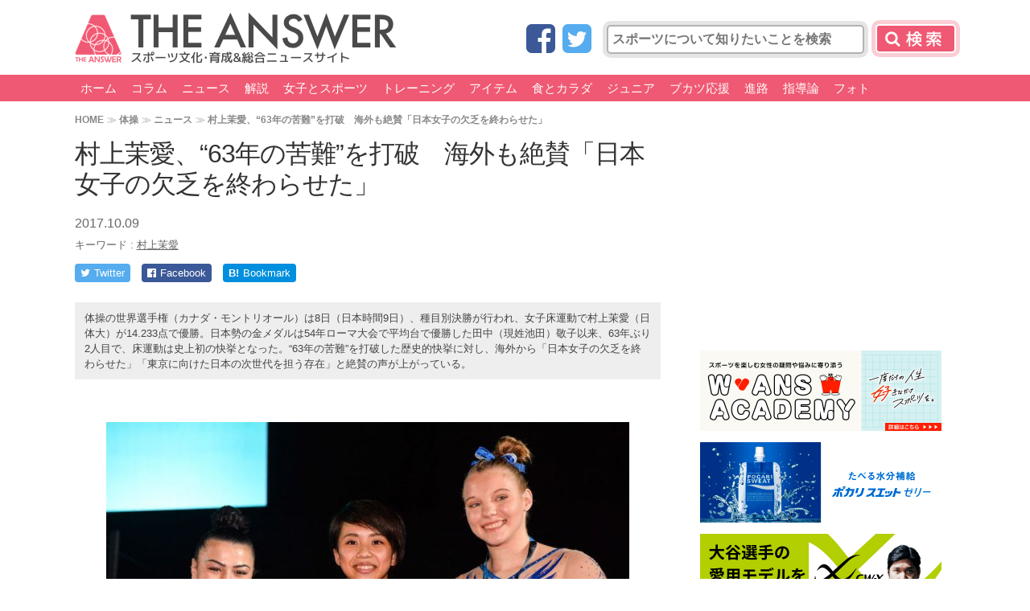

--- FILE ---
content_type: text/html; charset=UTF-8
request_url: https://the-ans.jp/news/11026/
body_size: 16931
content:
<!DOCTYPE html>
<html lang="ja">
<head>
<meta charset="utf-8">
<meta http-equiv="X-UA-Compatible" content="IE=edge,chrome=1">
<meta name="viewport" content="width=1080">
<link rel="canonical" href="https://the-ans.jp/news/11026/">
<meta id="single_page_metadata" name="single_page_metadata" content="{&quot;post_id&quot;:11026,&quot;page&quot;:1}">	
	    <meta name="keywords" content="ニュース,村上茉愛,体操,article" />
	
<title>村上茉愛、&quot;63年の苦難&quot;を打破　海外も絶賛「日本女子の欠乏を終わらせた」 | THE ANSWER</title>

<link rel="apple-touch-icon" href="/wp-content/themes/the-answer/common/img/favicon.png">
<link rel="apple-touch-icon-precomposed" href="/wp-content/themes/the-answer/common/img/favicon.png">
<link rel="shortcut icon" href="/wp-content/themes/the-answer/common/img/favicon.ico" type="image/vnd.microsoft.icon" />
<link rel="icon" href="/wp-content/themes/the-answer/common/img/favicon.ico" type="image/vnd.microsoft.icon" />

<link href="https://fonts.googleapis.com/css?family=Teko:500" rel="stylesheet">
<link href="https://fonts.googleapis.com/earlyaccess/mplus1p.css" rel="stylesheet" />
<link href="https://cdnjs.cloudflare.com/ajax/libs/font-awesome/4.3.0/css/font-awesome.min.css" rel="stylesheet">

<link href="https://the-ans.jp/wp-content/themes/the-answer-pc-v2/style.css?v=20230810071650" rel="stylesheet" type="text/css" media="screen,print">


<script src="https://ajax.googleapis.com/ajax/libs/jquery/2.2.4/jquery.min.js"></script>
<script src="https://the-ans.jp/wp-content/themes/the-answer-pc-v2/common/js/functions.js?v=20211014053147"></script>

	<meta name="description" content="体操の世界選手権（カナダ・モントリオール）は8日（日本時間9日）、種目別決勝が行われ、女子床運動で村上茉愛（日体大）が14.233点で優勝。日本勢の金メダルは54年ローマ大会で平均台で優勝した田中（現姓池田）敬子以来、63年ぶり2人目で、床運動は史上初の快挙となった。“63年の苦難”を打破した歴史的快挙に対し、海外から「日本女子の欠乏を終わらせた」「東京に向けた日本の次世代を担う存在」と絶賛の声が上がっている。" />
	<meta property="og:description" content="体操の世界選手権（カナダ・モントリオール）は8日（日本時間9日）、種目別決勝が行われ、女子床運動で村上茉愛（日体大）が14.233点で優勝。日本勢の金メダルは54年ローマ大会で平均台で優勝した田中（現姓池田）敬子以来、63年ぶり2人目で、床運動は史上初の快挙となった。“63年の苦難”を打破した歴史的快挙に対し、海外から「日本女子の欠乏を終わらせた」「東京に向けた日本の次世代を担う存在」と絶賛の声が上がっている。" />

<!-- Twitter -->
<meta name="twitter:card" content="summary_large_image">
<meta name="twitter:site" content="@theanswerc2">
<meta name="twitter:domain" content="https://the-ans.jp">
	<meta name="twitter:title" content="村上茉愛、“63年の苦難”を打破　海外も絶賛「日本女子の欠乏を終わらせた」 | THE ANSWER スポーツ文化・育成＆総合ニュース・コラム">
	<meta name="twitter:image:src" content="https://the-ans.jp/wp-content/uploads/2017/10/20171009_murakami2-650x433.jpg">
	<meta name="twitter:description" content="体操の世界選手権（カナダ・モントリオール）は8日（日本時間9日）、種目別決勝が行われ、女子床運動で村上茉愛（日体大）が14.233点で優勝。日本勢の金メダルは54年ローマ大会で平均台で優勝した田中（現姓池田）敬子以来、63年ぶり2人目で、床運動は史上初の快挙となった。“63年の苦難”を打破した歴史的快挙に対し、海外から「日本女子の欠乏を終わらせた」「東京に向けた日本の次世代を担う存在」と絶賛の声が上がっている。">

<!-- head_single_news -->
<script async='async' src="https://flux-cdn.com/client/creative2/the-ans.min.js"></script>
<script type="text/javascript">
  window.pbjs = window.pbjs || {que: []};
</script>
<script type="text/javascript" src="https://pdn.adingo.jp/p.js" async></script>
<script async='async' src='https://securepubads.g.doubleclick.net/tag/js/gpt.js'></script>
<script type="text/javascript">
  window.googletag = window.googletag || {cmd: []};
</script>
<script type="text/javascript">
  window.fluxtag = {
    readyBids: {
      prebid: false,
      amazon: false,
      google: false
    },
    failSafeTimeout: 3e3,
    isFn: function isFn(object) {
      var _t = 'Function';
      var toString = Object.prototype.toString;
      return toString.call(object) === '[object ' + _t + ']';
    },
    launchAdServer: function() {
      if (!fluxtag.readyBids.prebid || !fluxtag.readyBids.amazon) {
        return;
      }
      fluxtag.requestAdServer();
    },
    requestAdServer: function() {
      if (!fluxtag.readyBids.google) {
        fluxtag.readyBids.google = true;
        googletag.cmd.push(function () {
          if (!!(pbjs.setTargetingForGPTAsync) && fluxtag.isFn(pbjs.setTargetingForGPTAsync)) {
            pbjs.que.push(function () {
              pbjs.setTargetingForGPTAsync();
            });
          }
          apstag.setDisplayBids();
          googletag.pubads().refresh();
        });
      }
    }
  };
</script>
<script type="text/javascript">
  setTimeout(function() {
    fluxtag.requestAdServer();
  }, fluxtag.failSafeTimeout);
</script>
<script>
!function(a9,a,p,s,t,A,g){if(a[a9])return;function q(c,r){a[a9]._Q.push([c,r])}a[a9]={init:function(){q("i",arguments)},fetchBids:function(){q("f",arguments)},setDisplayBids:function(){},targetingKeys:function(){return[]},_Q:[]};A=p.createElement(s);A.async=!0;A.src=t;g=p.getElementsByTagName(s)[0];g.parentNode.insertBefore(A,g)}("apstag",window,document,"script","//c.amazon-adsystem.com/aax2/apstag.js");
apstag.init({
  pubID: '138f2e02-8341-4255-b4f3-872c3ced0f91',
  adServer: 'googletag',
  bidTimeout: 2e3
});
apstag.fetchBids({
  slots: [
    {
      slotID: 'div-gpt-ad-1548225329807-0',
      slotName: '/62532913/p_THEANSWER_970x250_gronavidown_12781',
      sizes: [[970, 250], [970, 90], [728, 90]]
    },
    {
      slotID: 'div-gpt-ad-1548225357281-0',
      slotName: '/62532913/p_THEANSWER_336x280_right1st_12781',
      sizes: [[300, 250], [336, 280]]
    },
    {
      slotID: 'div-gpt-ad-1548225412650-0',
      slotName: '/62532913/p_THEANSWER_300x600_right2nd_12781',
      sizes: [[336, 280], [160, 600], [120, 600], [300, 250], [300, 600]]
    },
    {
      slotID: 'div-gpt-ad-1548225438392-0',
      slotName: '/62532913/p_THEANSWER_336x280_right3rd_12781',
      sizes: [[300, 250], [336, 280]]
    },
    {
      slotID: 'div-gpt-ad-1548225464393-0',
      slotName: '/62532913/p_THEANSWER_336x280_right4th_12781',
      sizes: [[336, 280], [300, 250]]
    },
    {
      slotID: 'div-gpt-ad-1548225485474-0',
      slotName: '/62532913/p_THEANSWER_728x90_title_12781',
      sizes: [[728, 90], [468, 60]]
    },
    {
      slotID: 'div-gpt-ad-1548225507626-0',
      slotName: '/62532913/p_THEANSWER_336x280_kijinaka_12781',
      sizes: [[300, 250], [336, 280]]
    },
    {
      slotID: 'div-gpt-ad-1548225531566-0',
      slotName: '/62532913/p_THEANSWER_336x280_kiji1_12781',
      sizes: [[300, 250], [336, 280]]
    },
    {
       slotID: 'div-gpt-ad-1548225559934-0',
       slotName: '/62532913/p_THEANSWER_336x280_kiji2_12781',
       sizes: [[300, 250], [336, 280]]
    },
    {
      slotID: 'div-gpt-ad-1548225581618-0',
      slotName: '/62532913/p_THEANSWER_336x280_middle1_12781',
      sizes: [[336, 280], [300, 250]]
    },
    {
      slotID: 'div-gpt-ad-1548225603557-0',
      slotName: '/62532913/p_THEANSWER_336x280_middle2_12781',
      sizes: [[336, 280], [300, 250]]
    }
  ]
}, function(bids) {
  googletag.cmd.push(function() {
    fluxtag.readyBids.amazon = true;
    fluxtag.launchAdServer();
  });
});
</script>
<script>
    function getSscIdFromCookie() {
        const cookieName = "dc_ssc_idsig";
        const cookies = window.document.cookie.split("; ");
        for (const cookie of cookies) {
            const [key, value] = cookie.split("=");
            if (value === undefined) {
                continue;
            }
            if (key === cookieName) {
                // cookieからSSCIDを取得する場合、Cookieの値のアンダースコアより前の値を取得する
                const splited = value.split("_");
                if (splited.length > 1) {
                    return splited[0];
                }
            }
        }
        return undefined;
    }
    function getSscIdForPpId() {
        let sscId;
        if (window.DC_SSC_MODULE.getSscId) {
            sscId = window.DC_SSC_MODULE.getSscId();
        } else {
            const sscIdFromCookie = getSscIdFromCookie();
            if (sscIdFromCookie) {
                sscId = sscIdFromCookie;
            }
        }
        return sscId;
    }
</script>
<script>
  googletag.cmd.push(function() {
    var getKeywords = function () {
        var metaTag = document.querySelector('meta[name="keywords"]');
        if (!metaTag) {
            return [];
        }
        return metaTag.content.split(',');
    }
    googletag.defineSlot('/62532913,21827460116/p_THEANSWER_970x250_gronavidown_12781', [[970, 250], [970, 90], [728, 90]], 'div-gpt-ad-1548225329807-0').addService(googletag.pubads());
    googletag.defineSlot('/62532913,21827460116/p_THEANSWER_336x280_right1st_12781', [[300, 250], [336, 280]], 'div-gpt-ad-1548225357281-0').addService(googletag.pubads());
    googletag.defineSlot('/62532913,21827460116/p_THEANSWER_300x600_right2nd_12781', [[336, 280], [160, 600], [120, 600], [300, 250], [300, 600]], 'div-gpt-ad-1548225412650-0').addService(googletag.pubads());
    googletag.defineSlot('/62532913,21827460116/p_THEANSWER_336x280_right3rd_12781', [[300, 250], [336, 280]], 'div-gpt-ad-1548225438392-0').addService(googletag.pubads());
    googletag.defineSlot('/62532913,21827460116/p_THEANSWER_336x280_right4th_12781', [[336, 280], [300, 250]], 'div-gpt-ad-1548225464393-0').addService(googletag.pubads());
    googletag.defineSlot('/62532913,21827460116/p_THEANSWER_728x90_title_12781', [[728, 90], [468, 60]], 'div-gpt-ad-1548225485474-0').addService(googletag.pubads());
    googletag.defineSlot('/62532913,21827460116/p_THEANSWER_336x280_kijinaka_12781', [[300, 250], [336, 280]], 'div-gpt-ad-1548225507626-0').addService(googletag.pubads());
    googletag.defineSlot('/62532913,21827460116/p_THEANSWER_336x280_kiji1_12781', [[300, 250], [336, 280]], 'div-gpt-ad-1548225531566-0').addService(googletag.pubads());
    googletag.defineSlot('/62532913,21827460116/p_THEANSWER_336x280_kiji2_12781', [[300, 250], [336, 280]], 'div-gpt-ad-1548225559934-0').addService(googletag.pubads());
    googletag.defineSlot('/62532913,21827460116/p_THEANSWER_336x280_middle1_12781', [[336, 280], [300, 250]], 'div-gpt-ad-1548225581618-0').addService(googletag.pubads());
    googletag.defineSlot('/62532913,21827460116/p_THEANSWER_336x280_middle2_12781', [[336, 280], [300, 250]], 'div-gpt-ad-1548225603557-0').addService(googletag.pubads());
    googletag.pubads().setTargeting("c2_keyword", getKeywords());
    function randomInt(min, max) {
      return Math.floor( Math.random() * (max + 1 - min) ) + min;
    }
    const ppidSendProbability = 0.9;
    const sscId = getSscIdForPpId();
    googletag.pubads().setTargeting('fluct_ad_group', String(randomInt(1, 10)));
    //90%の確率でSSCIDをPPIDとして設定、SSCIDが取得できない場合にはPPID自体を設定しない
    if (Math.random() < ppidSendProbability && sscId) {
        googletag.pubads().setPublisherProvidedId(sscId);
    }
    googletag.pubads().enableSingleRequest();
    googletag.pubads().disableInitialLoad();
    googletag.enableServices();
    if (!!(window.pbFlux) && !!(window.pbFlux.prebidBidder) && fluxtag.isFn(window.pbFlux.prebidBidder)) {
      pbjs.que.push(function () {
        window.pbFlux.prebidBidder();
      });
    } else {
      fluxtag.readyBids.prebid = true;
      fluxtag.launchAdServer();
    }
  });
</script>
<script src="https://one.adingo.jp/tag/the-ans/1e2e40f1-d689-4963-aea6-fa3e96bb0389.js"></script>

<!-- taboola -->
<script type="text/javascript">
  window._taboola = window._taboola || [];
  _taboola.push({article:'auto'});
  !function (e, f, u, i) {
    if (!document.getElementById(i)){
      e.async = 1;
      e.src = u;
      e.id = i;
      f.parentNode.insertBefore(e, f);
    }
  }(document.createElement('script'),
  document.getElementsByTagName('script')[0],
  '//cdn.taboola.com/libtrc/theanswer/loader.js',
  'tb_loader_script');
  if(window.performance && typeof window.performance.mark == 'function')
    {window.performance.mark('tbl_ic');}
</script>
<!--
_c1-->
<style>
.header-search button[type="submit"],
.header-search input.gsc-search-button {
	background: #F05973 url(https://the-ans.jp/wp-content/themes/the-answer-pc-v2/common/img/bt-search_c1.png) no-repeat center center;
	box-shadow: 0px 0px 0px 5px rgba(240,89,115,.3);
}
.slider_title a.active {
	border-left: 8px solid #F05973;
}
header.v2 nav,
header.v2 nav > ul > li > a {
	background: #F05973;
}
header nav a,
.pagination > a,
.single-pagenation > a,
#side-ranking-tab a.active, {
	background: #F05973;
}
header.v2 nav #level2 > ul > li > a {
	background: none;
	color: #FFFFFF;
}
#side-ranking-tab a.active:after {
	border-top-color: #F05973;
}
.slider_title a.active {
	border-left: 8px solid #F05973;
}
.slider_title a p,
.subtitle {
	color: #F05973;
}
.nextpage a {
	border: 3px solid #F05973;
	background: #fff url(https://the-ans.jp/wp-content/themes/the-answer-pc-v2/common/img/bt-next-bg_c1.png?) no-repeat left center;
}
.nextpage a:hover {
	background-color: #F05973;
}
.post-type {
	background: #F05973;
}
main.home-v2 section h1::after,
.home-tile dt::after {
	background: #F05973;
}
.home-tile-submenu-target {
	color: #F05973;
}
.home-tile-submenu ul {
	background: #F05973;
}
/* hover */
header nav a:hover,
header.v2 nav a:hover,
header.v2 nav > ul > li > a:hover,
header.v2 nav #level2 {
	background: #db0b2e;
	color: #FFFFFF;
}
/* nav active */
body.home header nav li.menu-home a,
body.post-type-qa header nav li.menu-qa a,
body.post-type-column:not(.term-hydration) header nav li.menu-column a,
body.term-hydration header nav li.menu-hydration a,
body.post-type-event header nav li.menu-event a,
body.page-id-24 header nav li.menu-news a,
body.single-post header nav li.menu-news a {
	background: #FE899C;
}
/* ranking */
#side-ranking-detail li:before {
	background: url(https://the-ans.jp/wp-content/themes/the-answer-pc-v2/common/img/rank_c1.png) no-repeat;
	background-size: auto 25px;
}
</style>


<!-- WP SiteManager OGP Tags -->
<meta property="og:title" content="村上茉愛、“63年の苦難”を打破　海外も絶賛「日本女子の欠乏を終わらせた」" />
<meta property="og:type" content="article" />
<meta property="og:url" content="https://the-ans.jp/news/11026/" />
<meta property="og:site_name" content="THE ANSWER スポーツ文化・育成＆総合ニュース・コラム" />
<meta property="og:image" content="https://the-ans.jp/wp-content/uploads/2017/10/20171009_murakami2.jpg" />

<!-- All in One SEO Pack 2.12.1 by Michael Torbert of Semper Fi Web Design[-1,-1] -->
<link rel='next' href='https://the-ans.jp/news/11026/2/' />

<link rel="canonical" href="https://the-ans.jp/news/11026/" />
<!-- /all in one seo pack -->
<link rel='dns-prefetch' href='//s.w.org' />
<link rel='stylesheet' id='wp-block-library-css'  href='https://the-ans.jp/wp-includes/css/dist/block-library/style.min.css?ver=5.2.10' type='text/css' media='all' />
<link rel='https://api.w.org/' href='https://the-ans.jp/wp-json/' />
<link rel="alternate" type="application/json+oembed" href="https://the-ans.jp/wp-json/oembed/1.0/embed?url=https%3A%2F%2Fthe-ans.jp%2Fnews%2F11026%2F" />
<link rel="alternate" type="text/xml+oembed" href="https://the-ans.jp/wp-json/oembed/1.0/embed?url=https%3A%2F%2Fthe-ans.jp%2Fnews%2F11026%2F&#038;format=xml" />
<script type="application/ld+json">{"@context":"http://schema.org","@type":"BreadcrumbList","itemListElement":[{"@type":"ListItem","position":1,"item":{"@id":"https://the-ans.jp","name":"THE ANSWER \u30b9\u30dd\u30fc\u30c4\u6587\u5316\u30fb\u80b2\u6210\uff06\u7dcf\u5408\u30cb\u30e5\u30fc\u30b9\u30fb\u30b3\u30e9\u30e0"}},{"@type":"ListItem","position":2,"item":{"@id":"https://the-ans.jp/play/gymnastics/","name":"\u4f53\u64cd"}},{"@type":"ListItem","position":3,"item":{"@id":"https://the-ans.jp/news/","name":"\u30cb\u30e5\u30fc\u30b9"}},{"@type":"ListItem","position":4,"item":{"@id":"https://the-ans.jp/news/11026/","name":"\u6751\u4e0a\u8309\u611b\u3001\u201c63\u5e74\u306e\u82e6\u96e3\u201d\u3092\u6253\u7834\u3000\u6d77\u5916\u3082\u7d76\u8cdb\u300c\u65e5\u672c\u5973\u5b50\u306e\u6b20\u4e4f\u3092\u7d42\u308f\u3089\u305b\u305f\u300d"}}]}</script>
<script>
  (function(i,s,o,g,r,a,m){i['GoogleAnalyticsObject']=r;i[r]=i[r]||function(){
  (i[r].q=i[r].q||[]).push(arguments)},i[r].l=1*new Date();a=s.createElement(o),
  m=s.getElementsByTagName(o)[0];a.async=1;a.src=g;m.parentNode.insertBefore(a,m)
  })(window,document,'script','//www.google-analytics.com/analytics.js','ga');

  ga('create', 'UA-75912937-1', 'auto');
  ga('set', 'contentGroup1', '体操');

  ga('send', 'pageview');

</script>


<!-- Google Tag Manager -->
<script>(function(w,d,s,l,i){w[l]=w[l]||[];w[l].push({'gtm.start':
new Date().getTime(),event:'gtm.js'});var f=d.getElementsByTagName(s)[0],
j=d.createElement(s),dl=l!='dataLayer'?'&l='+l:'';j.async=true;j.src=
'https://www.googletagmanager.com/gtm.js?id='+i+dl;f.parentNode.insertBefore(j,f);
})(window,document,'script','dataLayer','GTM-5M2Z256');</script>
<!-- End Google Tag Manager -->

<meta property="article:published_time" content="2017-10-09T10:26:49+09:00"/>
<meta property="article:modified_time" content="2021-11-26T10:54:01+09:00"/>

  <!-- Server Side Cookie ID -->
  <script>
    (function (w, d, s, g, i) {
      w[g] = w[g] || [];
      w[g]['param'] = w[g]['param'] || [];
      var h = {};
      h['endpoint'] = 'the-ans.jp';
      for (var k of Object.keys(i)) { h[k] = i[k] };
      w[g]['param'].push(h);
      var t = d.getElementsByTagName(s)[0],
        u = d.createElement(s);
      u.async = true;
      u.src = 'https://the-ans.jp/ssc.min.js'
      t.parentNode.insertBefore(u, t);
    })(window, document, 'script', 'DC_SSC_MODULE', {
    	disableExternalLink: true,
    });
  </script>
<script type="application/ld+json">
{
  "@context": "https://schema.org",
  "@type": "Article",
  "headline": "村上茉愛、“63年の苦難”を打破　海外も絶賛「日本女子の欠乏を終わらせた」",
    "datePublished": "2017-10-09T10:26:49+0900",
  "dateModified": "2021-11-26T10:54:01+0900",
    "publisher":
  {
    "name": "THE ANSWER",
    "url": "https://the-ans.jp/"
  }
}
</script>
</head>




<body id="top" class="post-template-default single single-post postid-11026 single-format-standard post-type-post category61">
<!-- Google Tag Manager (noscript) -->
<noscript><iframe src="https://www.googletagmanager.com/ns.html?id=GTM-5M2Z256"
height="0" width="0" style="display:none;visibility:hidden"></iframe></noscript>
<!-- End Google Tag Manager (noscript) -->


<header class="v2">
	
	<section>
		<h1><a href="/"><img src="https://the-ans.jp/wp-content/themes/the-answer-pc-v2/common/img/logo_c1.png" alt="[THE ANSWER] スポーツ文化･育成&総合ニュースサイト" width="400" height="64"></a></h1>
		<div class="header-search">

			<form role="search" method="get" id="searchform" class="searchform" action="/">
				<span class="social-icon social-icon-facebook"><a href="https://www.facebook.com/theanswerc2/" target="_blank" title="Facebook"><i class="fa fa-facebook-square"></i></a></span>
				<span class="social-icon social-icon-twitter"><a href="https://twitter.com/theanswerc2" target="_blank" title="Twitter"><i class="fa fa-twitter-square"></i></a></span>
				<input type="text" name="s" id="s" value="" placeholder="スポーツについて知りたいことを検索">
				<button type="submit">検索</button>				
			</form>
			<script>jQuery(function(e){e("#searchform").on("submit",function(n){n.preventDefault(),location.href="/search/"+e("#s").val().replace(/　/g, ' ')+"/"})});</script>
			
		</div>
	</section>




<nav>


<ul id="level1">
<li class="menu-home menu-item menu-item-type-custom menu-item-object-custom menu-item-home menu-item-193742"><a href="https://the-ans.jp/">ホーム</a></li>
<li class="menu-item menu-item-type-taxonomy menu-item-object-category menu-item-has-children menu-item-193743"><a href="https://the-ans.jp/column/">コラム</a>
<ul class="sub-menu">
	<li class="menu-item menu-item-type-custom menu-item-object-custom menu-item-193744"><a href="/column/play/soccer/">サッカー</a></li>
	<li class="menu-item menu-item-type-custom menu-item-object-custom menu-item-193745"><a href="/column/play/baseball/">野球</a></li>
	<li class="menu-item menu-item-type-custom menu-item-object-custom menu-item-193746"><a href="/column/play/tennis/">テニス</a></li>
	<li class="menu-item menu-item-type-custom menu-item-object-custom menu-item-193747"><a href="/column/play/golf/">ゴルフ</a></li>
	<li class="menu-item menu-item-type-custom menu-item-object-custom menu-item-193748"><a href="/column/play/figure-skating/">フィギュア</a></li>
	<li class="menu-item menu-item-type-custom menu-item-object-custom menu-item-193749"><a href="/column/play/table-tennis/">卓球</a></li>
	<li class="menu-item menu-item-type-custom menu-item-object-custom menu-item-193750"><a href="/column/play/athletics/">陸上</a></li>
	<li class="menu-item menu-item-type-custom menu-item-object-custom menu-item-193751"><a href="/column/play/swimming/">水泳</a></li>
	<li class="menu-item menu-item-type-custom menu-item-object-custom menu-item-193752"><a href="/column/play/gymnastics/">体操</a></li>
	<li class="menu-item menu-item-type-custom menu-item-object-custom menu-item-193753"><a href="/column/play/rugby/">ラグビー</a></li>
	<li class="menu-item menu-item-type-custom menu-item-object-custom menu-item-193754"><a href="/column/play/badminton/">バドミントン</a></li>
	<li class="menu-item menu-item-type-custom menu-item-object-custom menu-item-193755"><a href="/column/play/basketball/">バスケ</a></li>
	<li class="menu-item menu-item-type-custom menu-item-object-custom menu-item-193756"><a href="/column/play/volleyball/">バレー</a></li>
	<li class="menu-item menu-item-type-custom menu-item-object-custom menu-item-193757"><a href="/column/play/judo/">柔道</a></li>
	<li class="menu-item menu-item-type-custom menu-item-object-custom menu-item-200389"><a href="/column/play/martial-arts/">格闘技</a></li>
	<li class="menu-item menu-item-type-custom menu-item-object-custom menu-item-193788"><a href="/column/play/horse-racing/">競馬</a></li>
	<li class="menu-item menu-item-type-custom menu-item-object-custom menu-item-193789"><a href="/column/play/motor-sports/">モータースポーツ</a></li>
	<li class="menu-item menu-item-type-custom menu-item-object-custom menu-item-193758"><a href="/column/play/others/">その他</a></li>
</ul>
</li>
<li class="menu-item menu-item-type-taxonomy menu-item-object-category current-post-ancestor current-menu-parent current-post-parent menu-item-has-children menu-item-193759"><a href="https://the-ans.jp/news/">ニュース</a>
<ul class="sub-menu">
	<li class="menu-item menu-item-type-custom menu-item-object-custom menu-item-193760"><a href="/news/play/soccer/">サッカー</a></li>
	<li class="menu-item menu-item-type-custom menu-item-object-custom menu-item-193761"><a href="/news/play/baseball/">野球</a></li>
	<li class="menu-item menu-item-type-custom menu-item-object-custom menu-item-193762"><a href="/news/play/tennis/">テニス</a></li>
	<li class="menu-item menu-item-type-custom menu-item-object-custom menu-item-193763"><a href="/news/play/golf/">ゴルフ</a></li>
	<li class="menu-item menu-item-type-custom menu-item-object-custom menu-item-193764"><a href="/news/play/figure-skating/">フィギュア</a></li>
	<li class="menu-item menu-item-type-custom menu-item-object-custom menu-item-193765"><a href="/news/play/table-tennis/">卓球</a></li>
	<li class="menu-item menu-item-type-custom menu-item-object-custom menu-item-193766"><a href="/news/play/athletics/">陸上</a></li>
	<li class="menu-item menu-item-type-custom menu-item-object-custom menu-item-193767"><a href="/news/play/swimming/">水泳</a></li>
	<li class="menu-item menu-item-type-custom menu-item-object-custom menu-item-193768"><a href="/news/play/gymnastics/">体操</a></li>
	<li class="menu-item menu-item-type-custom menu-item-object-custom menu-item-193769"><a href="/news/play/rugby/">ラグビー</a></li>
	<li class="menu-item menu-item-type-custom menu-item-object-custom menu-item-193770"><a href="/news/play/badminton/">バドミントン</a></li>
	<li class="menu-item menu-item-type-custom menu-item-object-custom menu-item-193771"><a href="/news/play/basketball/">バスケ</a></li>
	<li class="menu-item menu-item-type-custom menu-item-object-custom menu-item-193772"><a href="/news/play/volleyball/">バレー</a></li>
	<li class="menu-item menu-item-type-custom menu-item-object-custom menu-item-193773"><a href="/news/play/judo/">柔道</a></li>
	<li class="menu-item menu-item-type-custom menu-item-object-custom menu-item-193774"><a href="/news/play/martial-arts/">格闘技</a></li>
	<li class="menu-item menu-item-type-custom menu-item-object-custom menu-item-193790"><a href="/news/play/horse-racing/">競馬</a></li>
	<li class="menu-item menu-item-type-custom menu-item-object-custom menu-item-193791"><a href="/news/play/motor-sports/">モータースポーツ</a></li>
	<li class="menu-item menu-item-type-custom menu-item-object-custom menu-item-193775"><a href="/news/play/others/">その他</a></li>
</ul>
</li>
<li class="menu-item menu-item-type-taxonomy menu-item-object-category menu-item-has-children menu-item-193792"><a href="https://the-ans.jp/analysis/">解説</a>
<ul class="sub-menu">
	<li class="menu-item menu-item-type-custom menu-item-object-custom menu-item-193793"><a href="/analysis/play/soccer/">サッカー</a></li>
	<li class="menu-item menu-item-type-custom menu-item-object-custom menu-item-193794"><a href="/analysis/play/baseball/">野球</a></li>
	<li class="menu-item menu-item-type-custom menu-item-object-custom menu-item-193795"><a href="/analysis/play/tennis/">テニス</a></li>
	<li class="menu-item menu-item-type-custom menu-item-object-custom menu-item-193796"><a href="/analysis/play/golf/">ゴルフ</a></li>
	<li class="menu-item menu-item-type-custom menu-item-object-custom menu-item-193797"><a href="/analysis/play/figure-skating/">フィギュア</a></li>
	<li class="menu-item menu-item-type-custom menu-item-object-custom menu-item-193798"><a href="/analysis/play/table-tennis/">卓球</a></li>
	<li class="menu-item menu-item-type-custom menu-item-object-custom menu-item-193799"><a href="/analysis/play/athletics/">陸上</a></li>
	<li class="menu-item menu-item-type-custom menu-item-object-custom menu-item-193800"><a href="/analysis/play/swimming/">水泳</a></li>
	<li class="menu-item menu-item-type-custom menu-item-object-custom menu-item-193801"><a href="/analysis/play/gymnastics/">体操</a></li>
	<li class="menu-item menu-item-type-custom menu-item-object-custom menu-item-193802"><a href="/analysis/play/rugby/">ラグビー</a></li>
	<li class="menu-item menu-item-type-custom menu-item-object-custom menu-item-193803"><a href="/analysis/play/badminton/">バドミントン</a></li>
	<li class="menu-item menu-item-type-custom menu-item-object-custom menu-item-193804"><a href="/analysis/play/basketball/">バスケ</a></li>
	<li class="menu-item menu-item-type-custom menu-item-object-custom menu-item-193805"><a href="/analysis/play/volleyball/">バレー</a></li>
	<li class="menu-item menu-item-type-custom menu-item-object-custom menu-item-193806"><a href="/analysis/play/judo/">柔道</a></li>
	<li class="menu-item menu-item-type-custom menu-item-object-custom menu-item-193807"><a href="/analysis/play/martial-arts/">格闘技</a></li>
	<li class="menu-item menu-item-type-custom menu-item-object-custom menu-item-193808"><a href="/analysis/play/horse-racing/">競馬</a></li>
	<li class="menu-item menu-item-type-custom menu-item-object-custom menu-item-193810"><a href="/analysis/play/motor-sports/">モータースポーツ</a></li>
	<li class="menu-item menu-item-type-custom menu-item-object-custom menu-item-193811"><a href="/analysis/play/others/">その他</a></li>
</ul>
</li>
<li class="menu-item menu-item-type-taxonomy menu-item-object-category menu-item-has-children menu-item-193778"><a href="https://the-ans.jp/women/">女子とスポーツ</a>
<ul class="sub-menu">
	<li class="menu-item menu-item-type-taxonomy menu-item-object-category menu-item-193816"><a href="https://the-ans.jp/women/menstrual-period/">生理</a></li>
	<li class="menu-item menu-item-type-taxonomy menu-item-object-category menu-item-193815"><a href="https://the-ans.jp/women/eating-disorder/">摂食障害</a></li>
	<li class="menu-item menu-item-type-taxonomy menu-item-object-category menu-item-193817"><a href="https://the-ans.jp/women/anemia/">貧血</a></li>
	<li class="menu-item menu-item-type-taxonomy menu-item-object-category menu-item-193818"><a href="https://the-ans.jp/women/self-care/">体重管理</a></li>
	<li class="menu-item menu-item-type-taxonomy menu-item-object-category menu-item-193820"><a href="https://the-ans.jp/women/career/">キャリア</a></li>
	<li class="menu-item menu-item-type-taxonomy menu-item-object-category menu-item-193819"><a href="https://the-ans.jp/women/gender/">ジェンダー</a></li>
	<li class="menu-item menu-item-type-taxonomy menu-item-object-category menu-item-193814"><a href="https://the-ans.jp/women/romantic-relationship/">恋愛</a></li>
	<li class="menu-item menu-item-type-taxonomy menu-item-object-category menu-item-193813"><a href="https://the-ans.jp/women/injury/">怪我</a></li>
	<li class="menu-item menu-item-type-taxonomy menu-item-object-category menu-item-193821"><a href="https://the-ans.jp/women/makeup/">メイク</a></li>
	<li class="menu-item menu-item-type-taxonomy menu-item-object-category menu-item-193812"><a href="https://the-ans.jp/women/press/">報道</a></li>
	<li class="menu-item menu-item-type-taxonomy menu-item-object-category menu-item-193822"><a href="https://the-ans.jp/women/underwear/">アンダーウェア</a></li>
	<li class="menu-item menu-item-type-taxonomy menu-item-object-category menu-item-304944"><a href="https://the-ans.jp/women/childbirth-childcare/">出産・育児</a></li>
</ul>
</li>
<li class="menu-item menu-item-type-taxonomy menu-item-object-category menu-item-has-children menu-item-193780"><a href="https://the-ans.jp/training/">トレーニング</a>
<ul class="sub-menu">
	<li class="menu-item menu-item-type-taxonomy menu-item-object-category menu-item-193827"><a href="https://the-ans.jp/training/weight-training/">筋トレ</a></li>
	<li class="menu-item menu-item-type-taxonomy menu-item-object-category menu-item-193824"><a href="https://the-ans.jp/training/weight-loss/">ダイエット</a></li>
	<li class="menu-item menu-item-type-taxonomy menu-item-object-category menu-item-193826"><a href="https://the-ans.jp/training/health/">健康</a></li>
	<li class="menu-item menu-item-type-taxonomy menu-item-object-category menu-item-193825"><a href="https://the-ans.jp/training/running/">ランニング</a></li>
	<li class="menu-item menu-item-type-custom menu-item-object-custom menu-item-193828"><a href="/training/sleep/">睡眠</a></li>
	<li class="menu-item menu-item-type-custom menu-item-object-custom menu-item-269022"><a href="https://the-ans.jp/training/bodycontest/">ボディコンテスト</a></li>
</ul>
</li>
<li class="menu-item menu-item-type-taxonomy menu-item-object-category menu-item-has-children menu-item-395329"><a href="https://the-ans.jp/item/">アイテム</a>
<ul class="sub-menu">
	<li class="menu-item menu-item-type-custom menu-item-object-custom menu-item-459565"><a href="https://the-ans.jp/item/glasses/">アイウェア</a></li>
	<li class="menu-item menu-item-type-custom menu-item-object-custom menu-item-459566"><a href="https://the-ans.jp/item/wear/">ウェア</a></li>
	<li class="menu-item menu-item-type-custom menu-item-object-custom menu-item-459569"><a href="https://the-ans.jp/item/watch/">ウォッチ</a></li>
	<li class="menu-item menu-item-type-custom menu-item-object-custom menu-item-459570"><a href="https://the-ans.jp/item/goods/">グッズ</a></li>
	<li class="menu-item menu-item-type-custom menu-item-object-custom menu-item-459571"><a href="https://the-ans.jp/item/golf/">ゴルフ</a></li>
	<li class="menu-item menu-item-type-custom menu-item-object-custom menu-item-459564"><a href="https://the-ans.jp/item/shoes/">シューズ</a></li>
</ul>
</li>
<li class="menu-item menu-item-type-taxonomy menu-item-object-category menu-item-has-children menu-item-193783"><a href="https://the-ans.jp/food/">食とカラダ</a>
<ul class="sub-menu">
	<li class="menu-item menu-item-type-taxonomy menu-item-object-category menu-item-193836"><a href="https://the-ans.jp/food/nutrition/">スポーツ栄養</a></li>
	<li class="menu-item menu-item-type-taxonomy menu-item-object-category menu-item-193837"><a href="https://the-ans.jp/food/diet/">ダイエット</a></li>
	<li class="menu-item menu-item-type-taxonomy menu-item-object-category menu-item-193835"><a href="https://the-ans.jp/food/alcohol/">お酒</a></li>
	<li class="menu-item menu-item-type-taxonomy menu-item-object-category menu-item-193838"><a href="https://the-ans.jp/food/health-food/">健康</a></li>
	<li class="menu-item menu-item-type-custom menu-item-object-custom menu-item-193840"><a href="/food/hydration-food/">水分補給</a></li>
</ul>
</li>
<li class="menu-item menu-item-type-taxonomy menu-item-object-category menu-item-has-children menu-item-193841"><a href="https://the-ans.jp/junior-2/">ジュニア</a>
<ul class="sub-menu">
	<li class="menu-item menu-item-type-taxonomy menu-item-object-category menu-item-193845"><a href="https://the-ans.jp/junior-2/meal/">食事</a></li>
	<li class="menu-item menu-item-type-taxonomy menu-item-object-category menu-item-193846"><a href="https://the-ans.jp/junior-2/practice/">練習</a></li>
	<li class="menu-item menu-item-type-taxonomy menu-item-object-category menu-item-193843"><a href="https://the-ans.jp/junior-2/rest/">休養</a></li>
	<li class="menu-item menu-item-type-taxonomy menu-item-object-category menu-item-193844"><a href="https://the-ans.jp/junior-2/injury-prevention/">傷害予防</a></li>
	<li class="menu-item menu-item-type-taxonomy menu-item-object-category menu-item-193842"><a href="https://the-ans.jp/junior-2/q-and-a/">Q＆A</a></li>
</ul>
</li>
<li class="menu-item menu-item-type-taxonomy menu-item-object-category menu-item-has-children menu-item-193785"><a href="https://the-ans.jp/bukatsu/">ブカツ応援</a>
<ul class="sub-menu">
	<li class="menu-item menu-item-type-custom menu-item-object-custom menu-item-256589"><a href="http://the-ans.jp/bukatsu-discussion/">ニッポン部活考論</a></li>
	<li class="menu-item menu-item-type-custom menu-item-object-custom menu-item-256591"><a href="http://the-ans.jp/bukatsu/ltv/">部活とカラダ</a></li>
	<li class="menu-item menu-item-type-custom menu-item-object-custom menu-item-256593"><a href="http://the-ans.jp/bukatsu/inter-high/">インハイ特集</a></li>
</ul>
</li>
<li class="menu-item menu-item-type-taxonomy menu-item-object-category menu-item-has-children menu-item-193786"><a href="https://the-ans.jp/course/">進路</a>
<ul class="sub-menu">
	<li class="menu-item menu-item-type-taxonomy menu-item-object-category menu-item-193854"><a href="https://the-ans.jp/course/club/">クラブ・部活</a></li>
	<li class="menu-item menu-item-type-taxonomy menu-item-object-category menu-item-193860"><a href="https://the-ans.jp/course/high-school-path/">高校選び</a></li>
	<li class="menu-item menu-item-type-taxonomy menu-item-object-category menu-item-193856"><a href="https://the-ans.jp/course/university-path/">大学選び</a></li>
	<li class="menu-item menu-item-type-taxonomy menu-item-object-category menu-item-193859"><a href="https://the-ans.jp/course/sports-path/">競技選び</a></li>
	<li class="menu-item menu-item-type-taxonomy menu-item-object-category menu-item-193857"><a href="https://the-ans.jp/course/job-searching/">就活</a></li>
	<li class="menu-item menu-item-type-taxonomy menu-item-object-category menu-item-193858"><a href="https://the-ans.jp/course/living-abroad/">海外挑戦</a></li>
	<li class="menu-item menu-item-type-taxonomy menu-item-object-category menu-item-193855"><a href="https://the-ans.jp/course/second-career/">セカンドキャリア</a></li>
</ul>
</li>
<li class="menu-item menu-item-type-taxonomy menu-item-object-category menu-item-has-children menu-item-193787"><a href="https://the-ans.jp/coaching/">指導論</a>
<ul class="sub-menu">
	<li class="menu-item menu-item-type-taxonomy menu-item-object-category menu-item-193848"><a href="https://the-ans.jp/coaching/train-up/">ジュニア育成</a></li>
	<li class="menu-item menu-item-type-taxonomy menu-item-object-category menu-item-193847"><a href="https://the-ans.jp/coaching/coaching-coaching/">コーチング・指導論</a></li>
	<li class="menu-item menu-item-type-taxonomy menu-item-object-category menu-item-193851"><a href="https://the-ans.jp/coaching/parenting/">教育・親子関係</a></li>
	<li class="menu-item menu-item-type-taxonomy menu-item-object-category menu-item-193852"><a href="https://the-ans.jp/coaching/injury-prevention-coaching/">練習・休養・傷害予防</a></li>
	<li class="menu-item menu-item-type-taxonomy menu-item-object-category menu-item-193849"><a href="https://the-ans.jp/coaching/mental-coaching/">スポーツメンタル</a></li>
	<li class="menu-item menu-item-type-taxonomy menu-item-object-category menu-item-193850"><a href="https://the-ans.jp/coaching/team-building/">チームビルディング</a></li>
	<li class="menu-item menu-item-type-taxonomy menu-item-object-category menu-item-193853"><a href="https://the-ans.jp/coaching/new-era-coaching/">脱・スポーツ根性論</a></li>
</ul>
</li>
<li class="menu-item menu-item-type-taxonomy menu-item-object-category menu-item-314525"><a href="https://the-ans.jp/photo/">フォト</a></li>
</ul>


<div id="level2">
<ul></ul>
</div>

</nav>

<script>
jQuery(function($){
	$(function(){
		$('#level1 > li').on('mouseenter',function(){
			var _nav_li = $(this).find('ul').html();
			if(_nav_li) {
				if ( $('#level2').is(':hidden') ) {
					$('#level2').slideDown(200).find('ul').hide().html(_nav_li).slideDown(200);
				} else {
					$('#level2').show().find('ul').html(_nav_li);
				}
			} else {
				$('#level2').stop().slideUp(200);				
			}
		});
	});
});
</script>







	
<div class="box box-center header-box">
<!-- /62532913/p_THEANSWER_970x250_gronavidown_12781 -->
<div id='div-gpt-ad-1548225329807-0'>
<script>
googletag.cmd.push(function() { googletag.display('div-gpt-ad-1548225329807-0'); });
</script>
</div></div>
	
</header>





<div id="content" class="content clearfix">

<main>


<div class="post-type-title">
<ul class="topicpath">
<!-- Breadcrumb NavXT 6.3.0 -->
<li class="home"><a property="item" typeof="WebPage" title="THE ANSWER スポーツ文化・育成＆総合ニュース・コラムへ移動" href="https://the-ans.jp" class="home">HOME</a></li>
<li class="taxonomy category"><span property="itemListElement" typeof="ListItem"><a property="item" typeof="WebPage" title="Go to 体操." href="https://the-ans.jp/play/gymnastics/" class="taxonomy category" ><span property="name">体操</span></a><meta property="position" content="2"></span></li>
<li class="taxonomy category"><span property="itemListElement" typeof="ListItem"><a href="https://the-ans.jp/news/">ニュース</a></span></li>
<li class="post post-post current-item"><span property="itemListElement" typeof="ListItem"><a property="item" typeof="WebPage" title="村上茉愛、“63年の苦難”を打破　海外も絶賛「日本女子の欠乏を終わらせた」へ移動" href="https://the-ans.jp/news/11026/" class="post post-post current-item"><span property="name">村上茉愛、“63年の苦難”を打破　海外も絶賛「日本女子の欠乏を終わらせた」</span></a><meta property="position" content="4"></span></li>
<!-- .topicpath --></ul>
</div>

<article>

<p class="subtitle"></p>
<h1>村上茉愛、“63年の苦難”を打破　海外も絶賛「日本女子の欠乏を終わらせた」</h1>

<section id="article-meta">

<ul class="article-meta-top first-page">
	<li class="article-date">
		2017.10.09			</li>
		</ul>

<div class="article-meta-bottom article-tags">
<!-- <div></div> -->
<!-- <div></div> -->
<div>キーワード : <a href="https://the-ans.jp/tag/%e6%9d%91%e4%b8%8a%e8%8c%89%e6%84%9b/" rel="tag">村上茉愛</a></div>
</div>


<ul class="social-button">
	<li class="social-twitter"><a href="http://twitter.com/intent/tweet?text=%E6%9D%91%E4%B8%8A%E8%8C%89%E6%84%9B%E3%80%81%E2%80%9C63%E5%B9%B4%E3%81%AE%E8%8B%A6%E9%9B%A3%E2%80%9D%E3%82%92%E6%89%93%E7%A0%B4%E3%80%80%E6%B5%B7%E5%A4%96%E3%82%82%E7%B5%B6%E8%B3%9B%E3%80%8C%E6%97%A5%E6%9C%AC%E5%A5%B3%E5%AD%90%E3%81%AE%E6%AC%A0%E4%B9%8F%E3%82%92%E7%B5%82%E3%82%8F%E3%82%89%E3%81%9B%E3%81%9F%E3%80%8D%20%7C%20THE%20ANSWER&amp;url=https%3A%2F%2Fthe-ans.jp%2Fnews%2F11026%2F" target="_blank" title="Twitterでつぶやく"><i class="fa fa-twitter"></i><span class="label">Twitter</span></a></li>
	<li class="social-facebook"><a href="http://www.facebook.com/sharer.php?u=https%3A%2F%2Fthe-ans.jp%2Fnews%2F11026%2F" target="_blank" title="Facebookでシェアする"><i class="fa fa-facebook-official"></i><span class="label">Facebook</span><span class="count"></span></a></li>
	<li class="social-hatena"><a href="http://b.hatena.ne.jp/entry/https://the-ans.jp/news/11026/"><strong>B!</strong><span class="label">Bookmark</span><span class="count"></span></a></li>
</ul>

<!-- #article-meta --></section>



<section class="detail">

<!-- ***** 本文ここから ***** -->

<p class="post-excerpt">体操の世界選手権（カナダ・モントリオール）は8日（日本時間9日）、種目別決勝が行われ、女子床運動で村上茉愛（日体大）が14.233点で優勝。日本勢の金メダルは54年ローマ大会で平均台で優勝した田中（現姓池田）敬子以来、63年ぶり2人目で、床運動は史上初の快挙となった。“63年の苦難”を打破した歴史的快挙に対し、海外から「日本女子の欠乏を終わらせた」「東京に向けた日本の次世代を担う存在」と絶賛の声が上がっている。</p>

<aside class="content-box content-box-2col">
<!-- /62532913/p_THEANSWER_728x90_title_12781 -->
<div id='div-gpt-ad-1548225485474-0'>
<script>
googletag.cmd.push(function() { googletag.display('div-gpt-ad-1548225485474-0'); });
</script>
</div></aside>

<div id="detail-text" class="clearfix">

<p><img src="https://the-ans.jp/wp-content/uploads/2017/10/20171009_murakami2-650x433.jpg" alt="" width="650" height="433" class="aligncenter size-large wp-image-11027" /></p>
<div class="content-box-right"><!-- /62532913/p_THEANSWER_336x280_kijinaka_12781 --></p>
<div id='div-gpt-ad-1548225507626-0'>
<script>
googletag.cmd.push(function() { googletag.display('div-gpt-ad-1548225507626-0'); });
</script>
</div>
</div>
<h2>日本女子63年ぶりの種目別金メダル、国際体操連盟も賛辞「日本の次世代担う存在を証明」</h2>
<p>　体操の世界選手権（カナダ・モントリオール）は8日（日本時間9日）、種目別決勝が行われ、女子床運動で村上茉愛（日体大）が14.233点で優勝。日本勢の金メダルは54年ローマ大会で平均台で優勝した田中（現姓池田）敬子以来、63年ぶり2人目で、床運動は史上初の快挙となった。“63年の苦難”を打破した歴史的快挙に対し、海外から「日本女子の欠乏を終わらせた」「東京に向けた日本の次世代を担う存在」と絶賛の声が上がっている。</p>
<p>　日本女子体操界のエースがまばゆい輝きを放った。村上は代名詞ともいえるH難度の大技「シリバス（後方抱え込み2回宙返り2回ひねり）」を決めるなど、圧巻の演技で14.233点をマーク。有力選手の棄権があったとはいえ、個人総合決勝で平均台で落下し、涙した雪辱を晴らした。</p>
<p>　床で金メダルは日本女子史上初という快挙の反響は海外にも広がった。国際体操連盟は公式サイトで「床でムラカミがついに金」と見出しを打ち、称賛している。</p>
<p>「この数年で日本男子選手に次々と多数のゴールドメダリストが現れる中、女子では1954年のケイコ・タナカが世界王者に輝いたわずか1回のみだった」と日本女子の苦難の歴史を振り返り、「しかし、マイ・ムラカミが欠乏を終わらせた」と言及。その上で最大級の賛辞を送っている。</p>
<div class="nextpage"><a href="./2/">「東京に向けた日本の次世代担う大いなる存在となるポテンシャルを証明」</a></div>

</div>

<!-- ***** 本文ここまで ***** -->

<!-- .detail --></section>

</article>




<aside class="content-box content-box-2col">
<ul>
	<li><div><!-- /62532913/p_THEANSWER_336x280_kiji1_12781 -->
<div id='div-gpt-ad-1548225531566-0'>
<script>
googletag.cmd.push(function() { googletag.display('div-gpt-ad-1548225531566-0'); });
</script>
</div></div></li>
	<li><div><!-- /62532913/p_THEANSWER_336x280_kiji2_12781 -->
<div id='div-gpt-ad-1548225559934-0'>
<script>
googletag.cmd.push(function() { googletag.display('div-gpt-ad-1548225559934-0'); });
</script>
</div></div></li>
</ul>
</aside>

<div class="single-pagenation">
 <span class="post-page-numbers current" aria-current="page"><span>1</span></span> <a href="https://the-ans.jp/news/11026/2/" class="post-page-numbers"><span>2</span></a></div>

<div class="advisor-writer-wrap">

	
<!-- .advisor-writer-wrap --></div>


<aside class="content-box"><!-- taboola -->
<div class="recommend-header-container">
<span class="recommend-header">今、あなたにオススメ</span>
</div>
<div id="taboola-below-article-thumbnails-pc"></div>
<script type="text/javascript">
  window._taboola = window._taboola || [];
  _taboola.push({
    mode: 'alternating-thumbnails-a',
    container: 'taboola-below-article-thumbnails-pc',
    placement: 'Below Article Thumbnails PC',
    target_type: 'mix'
  });
</script>
<!-- Taboola Video -->
<div id="taboola-video"></div>
<script type="text/javascript">
    window._taboola = window._taboola || [];
    _taboola.push({
        mode: 'rbox-only-video',
        placement: 'Slider Video PC',
        container: 'taboola-video'
    });
</script></aside><aside class="content-box content-box-2col">
<ul>
	<li><div><!-- /62532913/p_THEANSWER_336x280_middle1_12781 -->
<div id='div-gpt-ad-1548225581618-0'>
<script>
googletag.cmd.push(function() { googletag.display('div-gpt-ad-1548225581618-0'); });
</script>
</div></div></li>
	<li><div><!-- /62532913/p_THEANSWER_336x280_middle2_12781 -->
<div id='div-gpt-ad-1548225603557-0'>
<script>
googletag.cmd.push(function() { googletag.display('div-gpt-ad-1548225603557-0'); });
</script>
</div></div></li>
</ul>
</aside>
<aside class="content-box"><!-- Y!ニュース提携要件広告 -->
<script type="text/javascript" src="//yads.c.yimg.jp/js/yads-async.js"></script>
<div id="ad1"></div>
<script type="text/javascript">
yadsRequestAsync({
yads_ad_ds : '61327_230271',
yads_parent_element : "ad1"
});
</script></aside><aside class="content-box"><!-- taboola -->
<script type="text/javascript">
  window._taboola = window._taboola || [];
  _taboola.push({flush: true});
</script></aside>


<ul class="post-nav">
	<li><a href="https://the-ans.jp/news/11029/" rel="next"><i class="fa fa-chevron-left"></i> 次の記事</a></li>
	<li><a href="/">HOME</a></li>
	<li><a href="https://the-ans.jp/news/11018/" rel="prev">前の記事 <i class="fa fa-chevron-right"></i></a></li>
</ul>




</main>

<div id="side" class="side">


<div class="box box-center side-box side-box-top"><!-- /62532913/p_THEANSWER_336x280_right1st_12781 -->
<div id='div-gpt-ad-1548225357281-0'>
<script>
googletag.cmd.push(function() { googletag.display('div-gpt-ad-1548225357281-0'); });
</script>
</div></div>

<div class="right-banner box box-center"><a id="c2_click_W-ANS_pc_banner_20230701" href="https://w-ans-academy.the-ans.jp/" target="blank"><img src="https://the-ans.jp/wp-content/uploads/2024/02/21170945/20240221_w-ans_banner.jpg" width="300" alt="W-ANS ACADEMY"></a></div>
<div class="right-banner box box-center"><a id="c2_click_pocari_pc_banner_20230701" href="http://pocarisweat.jp/products/jelly/" target="blank"><img src="https://the-ans.jp/wp-content/uploads/2016/12/20161227_pocari_600_200.jpg" width="300" alt="ポカリスエット ゼリー｜ポカリスエット公式サイト｜大塚製薬"></a>

<!--
<a href="https://sportsbull.jp/inhightv/yell2021/?utm_source=the_answer&utm_medium=banner&utm_campaign=yell2021" target="_blank" onclick="ga('send', 'event', 'inter_high', 'click', 'pc_banner0807_inhitv', {'nonInteraction': 1});"><img src="https://the-ans.jp/wp-content/uploads/2021/08/07091755/20210807_inter_high.jpg" width="300" alt="インハイTV"></a>
--></div>
<div class="right-banner box box-center"><!--
<script>
    var r = Math.floor(Math.random() * 2) + 1;
    if (r == 1) {
    document.write('<a href="https://cheersta.jp/?utm_campaign=athlete_ambassador22&utm_source=202207_theanswer&utm_medium=display" target="_blank" onclick="ga(\'send\', \'event\', \'cheersta\', \'click\', \'pc_sidebar_banner_cheersta_A\', {\'nonInteraction\': 1});"><img src="https://the-ans.jp/wp-content/uploads/2022/06/30142140/02_600x200_0621-A.jpg" alt="" width="300" / onload="ga(\'send\', \'event\', \'cheersta\', \'imp\', \'pc_sidebar_banner_cheersta_A\', {\'nonInteraction\': 1});"></a>');
    } else {
    document.write('<a href="https://cheersta.jp/?utm_campaign=supporter_ambassador22&utm_source=202207_theanswer&utm_medium=display" target="_blank" onclick="ga(\'send\', \'event\', \'cheersta\', \'click\', \'pc_sidebar_banner_cheersta_B\', {\'nonInteraction\': 1});"><img src="https://the-ans.jp/wp-content/uploads/2022/06/30142141/07_600x200_0629-B.jpg" alt="" width="300" / onload="ga(\'send\', \'event\', \'cheersta\', \'imp\', \'pc_sidebar_banner_cheersta_B\', {\'nonInteraction\': 1});"></a>');    
    }
</script>
--></div>
<div class="right-banner box box-center"><script>
  var banners = [
    '<a id="c2_click_sportbra_pc_banner_20250610ohtani" href="https://www.cw-x.jp/shoheiohtani_cwx/?link=25SS_cwx_0317the-ans_banner_ohtani" target="_blank">' +
      '<img src="https://the-ans.jp/wp-content/uploads/2025/06/10134144/CW-X_w600h200.jpg" alt="CW-X" width="300" height="100" ' +
      'onload="if(window.dataLayer){dataLayer.push({event:\'c2_imp_event\',c2_imp_placement:\'sportbra_pc_banner_20250610ohtani\'});}">' +
    '</a>',
    '<a id="c2_click_sportbra_pc_banner_20251030takagi" href="https://www.cw-x.jp/news/news202510/cw-x-43.html?link=25AW_cwx_the-ans_athlete_banner" target="_blank">' +
      '<img src="https://the-ans.jp/wp-content/uploads/2025/10/29201124/CW-X_takagi_600_200_0.jpg" alt="CW-X" width="300" height="100" ' +
      'onload="if(window.dataLayer){dataLayer.push({event:\'c2_imp_event\',c2_imp_placement:\'sportbra_pc_banner_20251030takagi\'});}">' +
    '</a>'
  ];
  document.write(banners[Math.floor(Math.random() * banners.length)]);
</script>

<!--
<script>
  var banners = [
 '<a id="c2_click_sportbra_pc_banner_20250610ohtani" href="https://www.cw-x.jp/shoheiohtani_cwx/?link=25SS_cwx_0317the-ans_banner_ohtani" target="_blank"><img src="https://the-ans.jp/wp-content/uploads/2025/06/10134144/CW-X_w600h200.jpg" alt="CW-X" width="300" onload="dataLayer.push({'event':'c2_imp_event','c2_imp_placement':'sportbra_pc_banner_20250610ohtani'});"></a>',
 '<a id="c2_click_sportbra_pc_banner_20251030takagi" href="https://www.cw-x.jp/news/news202510/cw-x-43.html?link=25AW_cwx_the-ans_athlete_banner" target="_blank"><img src="https://the-ans.jp/wp-content/uploads/2025/10/29201124/CW-X_takagi_600_200_0.jpg" alt="CW-X" width="300" onload="dataLayer.push({'event':'c2_imp_event','c2_imp_placement':'sportbra_pc_banner_20251030takagi'});"></a>'
 ];
document.write(banners[Math.floor(Math.random() * banners.length)]);
</script>
--></div>
<div class="right-banner box box-center"><script>
  var banners = [
'<a id="c2_click_ABEMA_pc_banner_20251002gakuwari" href="https://abe.ma/3O0G9PL" target="_blank"><img src="https://the-ans.jp/wp-content/uploads/2024/11/08204240/ABEMAdeDAZN_gakuwari_kv_600_200_v2_0.jpg" alt="ABEMA" width="300"></a>'
 ];
document.write(banners[Math.floor(Math.random() * banners.length)]);
</script></div>
<div class="right-banner box box-center"><a id="c2_click_asahi_pc_banner_20251011" href="https://www.amazon.co.jp/dp/B0F4KCQ8NV?th=1" target="blank"><img src="https://the-ans.jp/wp-content/uploads/2025/10/11115318/20251011_asahi_banner.jpg" width="300" alt="Asahi"></a></div>
<div class="right-banner box box-center"><a id="c2_click_lawticket_pc_banner_20251022" href="https://l-tike.com/" target="blank"><img src="https://the-ans.jp/wp-content/uploads/2025/10/22154614/20251022_lawticket_600.jpg" width="300" alt="lawsonticket"></a></div>
<div class="right-banner box box-center"><!--
<a id="c2_click_smartcoach_pc_banner_20230701" href="https://www.softbank.jp/mobile/service/smartcoach/" target="blank"><img src="https://the-ans.jp/wp-content/uploads/2018/03/0e72558f0b2b659bb8b4ff1a583dadc2.jpg" alt="スマートコーチは、専門コーチとネットでつながり、動画の送りあいで上達を目指す新しい形のオンラインレッスンプラットフォーム" width="300" height="100"></a>
--></div>
<div class="right-banner box box-center"><a id="c2_click_IWW_pc_banner_20240301" href="https://womensweek.the-ans.jp/" target="blank"><img src="https://the-ans.jp/wp-content/uploads/2024/02/29195135/internationalwomensweek-2_0229.jpg" alt="THE ANSWER的「国際女性ウィーク」" width="300" height="100"></a></div>
<div class="right-banner box box-center"><!--
<a id="c2_click_UNIVAS_pc_banner_20230701" href="https://www.univas.jp/univas-plus/" target="blank"><img src="https://the-ans.jp/wp-content/uploads/2023/04/07103808/UNIVAS-PLUS_600-200.jpg" alt="UNIVAS" width="300" height="100"></a>
--></div>
<div class="right-banner box box-center"><a id="c2_click_N-FADP_pc_banner_20240119" href="https://www.nittai.ac.jp/female_project/" target="blank"><img src="https://the-ans.jp/wp-content/uploads/2024/01/19204418/29801ddaa7d79639465ffaaecad63d76.jpg" alt="N-FADP" width="300" height="100"></a></div>
<div class="right-banner box box-center"><a id="c2_click_TurningPoint_pc_banner_20230701" href="https://page.line.me/349oqxjt" target="blank"><img src="https://the-ans.jp/wp-content/uploads/2023/03/15213532/20230314_TP_campaign.jpg" alt="" width="300" height="100" onload="ga('send','event', 'TurningPoint', 'imp', 'pc_sidebanner_20230315LINE', {'nonInteraction': 1});"></a>

<!--
<script>
var r = Math.floor(Math.random() * 6);

var bannerImg = [];
bannerImg[0] = '<a href="https://page.line.me/turningpoint?utm_source=ANS_PC&utm_medium=banner&utm_campaign=20220421_turning_point_sidebunner_5minutes1" target="_blank" onclick="ga(\'send\', \'event\', \'TurningPoint\', \'click\', \'PC_1_5minutes1\', {\'nonInteraction\': 1});"><img src="https://the-ans.jp/wp-content/uploads/2022/04/21132226/20220421_turning_point_sidebunner_5minutes1.jpg" alt="" width="300" / onload="ga(\'send\', \'event\', \'TurningPoint\', \'imp\', \'PC_1_5minutes1\', {\'nonInteraction\': 1});"></a>';

bannerImg[1] = '<a href="https://page.line.me/turningpoint?utm_source=ANS_PC&utm_medium=banner&utm_campaign=20220421_turning_point_sidebunner_5minutes2" target="_blank" onclick="ga(\'send\', \'event\', \'TurningPoint\', \'click\', \'PC_2_5minutes2\', {\'nonInteraction\': 1});"><img src="https://the-ans.jp/wp-content/uploads/2022/04/21132227/20220421_turning_point_sidebunner_5minutes2.jpg" alt="" width="300" / onload="ga(\'send\', \'event\', \'TurningPoint\', \'imp\', \'PC_2_5minutes2\', {\'nonInteraction\': 1});"></a>';

bannerImg[2] = '<a href="https://page.line.me/turningpoint?utm_source=ANS_PC&utm_medium=banner&utm_campaign=20220421_turning_point_sidebunner_suzuki" target="_blank" onclick="ga(\'send\', \'event\', \'TurningPoint\', \'click\', \'PC_3_suzuki_2\', {\'nonInteraction\': 1});"><img src="https://the-ans.jp/wp-content/uploads/2022/04/21132230/20220421_turning_point_sidebunner_suzuki.jpg" alt="" width="300" / onload="ga(\'send\', \'event\', \'TurningPoint\', \'imp\', \'PC_3_suzuki_2\', {\'nonInteraction\': 1});"></a>';

bannerImg[3] = '<a href="https://page.line.me/turningpoint?utm_source=ANS_PC&utm_medium=banner&utm_campaign=20220421_turning_point_sidebunner_kawasaki" target="_blank" onclick="ga(\'send\', \'event\', \'TurningPoint\', \'click\', \'PC_4_kawasaki_2\', {\'nonInteraction\': 1});"><img src="https://the-ans.jp/wp-content/uploads/2022/04/21132225/20220421_turning_point_sidebunner_kawasaki.jpg" alt="" width="300" / onload="ga(\'send\', \'event\', \'TurningPoint\', \'imp\', \'PC_4_kawasaki_2\', {\'nonInteraction\': 1});"></a>';

bannerImg[4] = '<a href="https://page.line.me/turningpoint?utm_source=ANS_PC&utm_medium=banner&utm_campaign=20220421_turning_point_sidebunner_mitsui" target="_blank" onclick="ga(\'send\', \'event\', \'TurningPoint\', \'click\', \'PC_5_mitsui_2\', {\'nonInteraction\': 1});"><img src="https://the-ans.jp/wp-content/uploads/2022/04/21132229/20220421_turning_point_sidebunner_mitsui.jpg" alt="" width="300" / onload="ga(\'send\', \'event\', \'TurningPoint\', \'imp\', \'PC_5_mitsui_2\', {\'nonInteraction\': 1});"></a>';

bannerImg[5] = '<a href="https://page.line.me/turningpoint?utm_source=ANS_PC&utm_medium=banner&utm_campaign=20220421_turning_point_sidebunner_yamamoto" target="_blank" onclick="ga(\'send\', \'event\', \'TurningPoint\', \'click\', \'PC_6_yamamoto_2\', {\'nonInteraction\': 1});"><img src="https://the-ans.jp/wp-content/uploads/2022/04/21132228/20220421_turning_point_sidebunner_yamamoto.jpg" alt="" width="300" / onload="ga(\'send\', \'event\', \'TurningPoint\', \'imp\', \'PC_6_yamamoto_2\', {\'nonInteraction\': 1});"></a>';

document.write(bannerImg[r]);
</script>
--></div>
<div class="right-banner box box-center"><a id="c2_click_aoharu_pc_banner_20230701" href="https://the-ans.jp/aoharu-othercut/" target="blank"><img src="https://the-ans.jp/wp-content/uploads/2021/09/07185956/20210907_aoharu-othercut.jpg" alt="#青春のアザーカット" width="300" height="100"></a></div>
<div class="right-banner box box-center"><a id="c2_click_onerugby_pc_banner_20230701" href="https://the-ans.jp/tag/one-rugby/" target="blank"><img src="https://the-ans.jp/wp-content/uploads/2020/11/onerugby_20201117.png" widh="300" height="100" alt="One Rugby関連記事へ"></a></div>
<div class="right-banner box box-center"><a href="https://the-ans.jp/recruit/" target="_blank"><img src="https://the-ans.jp/wp-content/uploads/2019/06/r_banner_answer_600.jpg"  width="300" height="100"   alt="THE ANSWER 取材記者・WEBアシスタント募集" /></a></div>




<div class="box box-center side-box">
<!-- /62532913/p_THEANSWER_300x600_right2nd_12781 -->
<div id='div-gpt-ad-1548225412650-0'>
<script>
googletag.cmd.push(function() { googletag.display('div-gpt-ad-1548225412650-0'); });
</script>
</div></div>


<aside class="side-ranking">
<h2><img src="https://the-ans.jp/wp-content/themes/the-answer-pc-v2/common/img/side-ranking_c1.png" alt="人気ランキング" width="336" height="30"></h2>


<div id="ranking_popular" class="ranking_category"><!-- 人気記事 -->
	<ul class="side-ranking-tab">
		<li><a href="#popular_weekly" class="active">週間</a></li>
		<li><a href="#popular_monthly">月間</a></li>
	</ul>
	<div class="side-ranking-detail">
		<div id="popular_weekly">
			<ul>
						<li><div><a href="https://the-ans.jp/news/595069/">185分待機も唯一の指名漏れ「…俺、みんなに迷惑かけてるな」　仲間へポツリ、直後に透けた人間性</a></div></li>
						<li><div><a href="https://the-ans.jp/women/makeup/595337/">ネイルもメイクも「私は派手な方なので」　突然ヒロイン扱い、葛藤…ハードラー中島ひとみが“私らしさ”を貫く理由</a></div></li>
						<li><div><a href="https://the-ans.jp/news/595364/">上智大初のドラフト指名、正木悠馬が感じたSNS情報の“限界”「そもそも正しいのか…」渇望する対面指導</a></div></li>
						<li><div><a href="https://the-ans.jp/column/593633/">「月9ドラマは見た記憶がない」　15歳で195cm、バレー小野寺太志のDNAだけじゃない高身長の秘密</a></div></li>
						<li><div><a href="https://the-ans.jp/column/593836/">暗闇から聞こえた「大谷君を指名します」　強行2日前、日本ハムが見出した勝算「だって、出しているじゃない」【ドラフト事件簿】</a></div></li>
						<li><div><a href="https://the-ans.jp/bukatsu/594801/">偏差値70超＆県No.1校に塾なし合格　3か月後に全国へ、憧れの清水空跳に「近づけるように…」描く成長曲線――金沢泉丘・橋本蒼衣</a></div></li>
						<li><div><a href="https://the-ans.jp/column/594499/">“ドラフト指名漏れ”選手に韓国が熱視線　アジア枠創設でスカウト合戦「すぐ使える選手がいる」</a></div></li>
						<li><div><a href="https://the-ans.jp/column/593672/">競技歴14年、ガチの体育会系→櫻坂46センターにもなった田村保乃のバレー愛　高校は「365日朝から晩まで」</a></div></li>
						<li><div><a href="https://the-ans.jp/column/593443/">アメリカでも部活内いじめが起きていた　広陵野球部に類似、告発→批判受け自粛…巻き込まれる部員の現実</a></div></li>
						<li><div><a href="https://the-ans.jp/bukatsu/594811/">甲子園に「無理して出る思いはない」　高2でTJ手術→翌年ドラ3指名…“高校で燃え尽きない”選択肢――健大高崎・佐藤龍月</a></div></li>
						</ul>
		</div>
		<div id="popular_monthly" style="display:none">
			<ul>
						<li><div><a href="https://the-ans.jp/column/583170/">「なぜ過去の自分に勝ち続けられるのか」　喧騒の6m30世界新翌日…たった一人の記者に足を止め、打ち明けたデュプランティスの人生観</a></div></li>
						<li><div><a href="https://the-ans.jp/column/579748/">村竹ラシッド、妥協許さぬ者だけが流せる涙　パリ五輪と「真逆」の5位「こんな悔しいことない」【東京世界陸上】</a></div></li>
						<li><div><a href="https://the-ans.jp/column/579615/">襲われた原因不明の病「もう終わりかな」　世界に挑んだ福部真子、1人でもいいから伝えたいメッセージ【東京世界陸上】</a></div></li>
						<li><div><a href="https://the-ans.jp/bukatsu/575182/">恋愛禁止ルールはもう時代遅れ？　彼氏＆彼女の存在も力に…令和の学生アスリートの本音「規則でも隠れて…」</a></div></li>
						<li><div><a href="https://the-ans.jp/news/578638/">一夜でかき消した「衰えた」の声　井上尚弥32歳、最大の強敵を沈黙させた“初心”への回帰</a></div></li>
						<li><div><a href="https://the-ans.jp/column/583805/">「なんで女子は弱いの？」　男子の陰に隠れ…“サブ扱い”日本女子競歩の評価を覆した藤井菜々子の快挙【東京世界陸上】</a></div></li>
						<li><div><a href="https://the-ans.jp/coaching/mental-coaching/583232/">陸上を数年間離れ「自分探し」のバイト生活　製紙工場、引っ越し屋…世界一に必要だった“空白期間”「休んでなかったら…」【東京世界陸上】</a></div></li>
						<li><div><a href="https://the-ans.jp/column/573920/">訪日客がコンビニで迷惑行為？　会場近くの店舗で苦慮「爆発物の可能性も…」スポーツイベントでも問われるモラル</a></div></li>
						<li><div><a href="https://the-ans.jp/column/583854/">東京世界陸上で目立った「01年度組」　日本勢金メダルゼロでも…ロス五輪への布石となった“成功”</a></div></li>
						<li><div><a href="https://the-ans.jp/course/575650/">17歳で日本→豪州に国籍変更「ここで生きていく」　U-18代表・寒川瑛太の一風変わったキャリア</a></div></li>
						</ul>
		</div>
	</div><!-- .side-ranking-detail -->
</div><!-- #ranking_popular -->
<style>
.ranking_category {
	padding: 3px 10px 5px;
	box-shadow: 0 0 0 4px rgba(0,0,0,.08) inset;
	border-radius: 7px;
}
</style>

</aside>




<div class="right-banner box box-center"><!-- <a href="http://sportylife.jp/" target="_blank"><img src="https://the-ans.jp/wp-content/uploads/2016/07/SLbanner-3.png" width="300" alt="SportyLife スポーティーライフ - 食とスポーツをつなぐ情報誌"></a> --></div>
<div class="right-banner box box-center"><!-- <a href="http://www.aiu.co.jp/travel/?p=o2857Z01" target="_blank"><img src="https://the-ans.jp/wp-content/uploads/2016/12/unnamed.png" width="300"></a> --></div>

<div class="box box-center side-box side-box-float-wrap">
<div id="side-box-float">
<!-- /62532913/p_THEANSWER_336x280_right3rd_12781 -->
<div id='div-gpt-ad-1548225438392-0'>
<script>
googletag.cmd.push(function() { googletag.display('div-gpt-ad-1548225438392-0'); });
</script>
</div>

<div style="padding: 15px 0px;">

<!-- /62532913/p_THEANSWER_336x280_right4th_12781 -->
<div id='div-gpt-ad-1548225464393-0'>
<script>
googletag.cmd.push(function() { googletag.display('div-gpt-ad-1548225464393-0'); });
</script>
</div>

</div></div>
</div>

</div><!-- .content --></div>

<footer>
	<ul><li class="menu-item menu-item-type-custom menu-item-object-custom menu-item-223"><a href="/">ホーム</a></li>
<li class="menu-item menu-item-type-custom menu-item-object-custom menu-item-224"><a href="/about/">このサイトについて</a></li>
<li class="menu-item menu-item-type-custom menu-item-object-custom menu-item-572020"><a href="/sitepolicy/">サイトポリシー</a></li>
<li class="menu-item menu-item-type-custom menu-item-object-custom menu-item-572021"><a href="/privacypolicy/">プライバシーポリシー</a></li>
<li class="menu-item menu-item-type-custom menu-item-object-custom menu-item-572022"><a href="/datapolicy/">パーソナルデータの外部送信について</a></li>
<li class="menu-item menu-item-type-custom menu-item-object-custom menu-item-225"><a href="/contactus/">お問い合わせ</a></li>
<li class="menu-item menu-item-type-custom menu-item-object-custom menu-item-226"><a href="/company/">運営会社</a></li>
</ul>
	<p id="copyright">&copy; Creative2 2016-</p>
</footer>

<script type='text/javascript' src='https://the-ans.jp/wp-includes/js/wp-embed.min.js?ver=5.2.10'></script>

<script type="text/javascript">
window._pt_lt = new Date().getTime();
window._pt_sp_2 = [];
_pt_sp_2.push('setAccount,207cba24');
var _protocol = (("https:" == document.location.protocol) ? " https://" : " http://");
(function() {
    var atag = document.createElement('script'); atag.type = 'text/javascript'; atag.async = true;
    atag.src = _protocol + 'js.ptengine.jp/pta.js';
    var s = document.getElementsByTagName('script')[0];
    s.parentNode.insertBefore(atag, s);
})();
</script>

</body>
</html>


--- FILE ---
content_type: text/html; charset=utf-8
request_url: https://www.google.com/recaptcha/api2/aframe
body_size: 267
content:
<!DOCTYPE HTML><html><head><meta http-equiv="content-type" content="text/html; charset=UTF-8"></head><body><script nonce="VrEBYaY0A2uY-p7jvKVghQ">/** Anti-fraud and anti-abuse applications only. See google.com/recaptcha */ try{var clients={'sodar':'https://pagead2.googlesyndication.com/pagead/sodar?'};window.addEventListener("message",function(a){try{if(a.source===window.parent){var b=JSON.parse(a.data);var c=clients[b['id']];if(c){var d=document.createElement('img');d.src=c+b['params']+'&rc='+(localStorage.getItem("rc::a")?sessionStorage.getItem("rc::b"):"");window.document.body.appendChild(d);sessionStorage.setItem("rc::e",parseInt(sessionStorage.getItem("rc::e")||0)+1);localStorage.setItem("rc::h",'1762040100327');}}}catch(b){}});window.parent.postMessage("_grecaptcha_ready", "*");}catch(b){}</script></body></html>